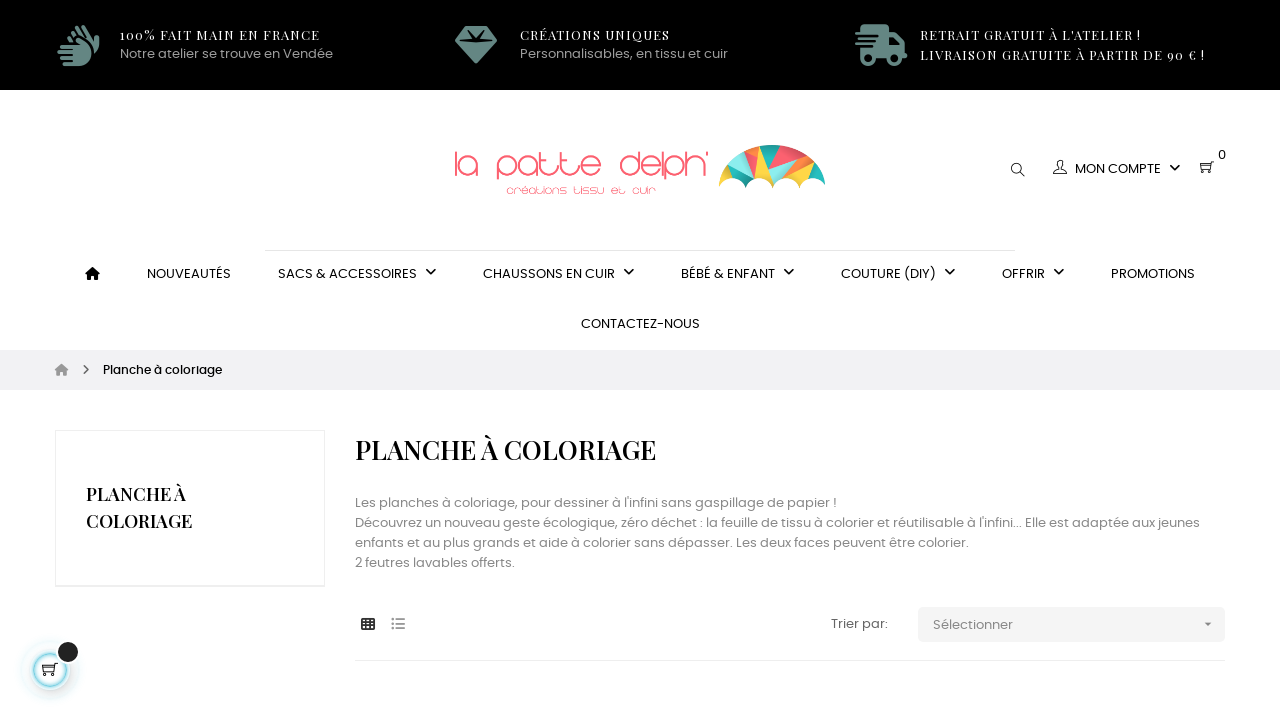

--- FILE ---
content_type: text/html; charset=utf-8
request_url: https://www.lapattedelph.com/21-planche-a-coloriage
body_size: 14651
content:
<!doctype html>
<html lang="fr-FR"  class="default" >

  <head>
    
      
  <meta charset="utf-8">


  <meta http-equiv="x-ua-compatible" content="ie=edge">



  <title>Les planches à coloriage, pour dessiner à l&#039;infini sans gaspillage</title>
  
    
  
  <meta name="description" content="Les planches à coloriage, pour dessiner à l&#039;infini sans gaspillage de papier. Zéro déchets, recyclable et lavable.">
  <meta name="keywords" content="feuille,coloriage,tissu,planche,colorier,dessin,dessiner,zéro déchet,recyclage,recyclable,lavable,feutre,crayon,couleur,original,unique,fait main,handmade,pas cher,haute qualité,vendée,france">
        <link rel="canonical" href="https://www.lapattedelph.com/21-planche-a-coloriage">
    
      
  
  
    <script type="application/ld+json">
  {
    "@context": "https://schema.org",
    "@type": "Organization",
    "name" : "La Patte Delph&#039;",
    "url" : "https://www.lapattedelph.com/",
    "logo": {
      "@type": "ImageObject",
      "url":"https://www.lapattedelph.com/img/prestashop-logo-1766769339.jpg"
    }
  }
</script>

<script type="application/ld+json">
  {
    "@context": "https://schema.org",
    "@type": "WebPage",
    "isPartOf": {
      "@type": "WebSite",
      "url":  "https://www.lapattedelph.com/",
      "name": "La Patte Delph&#039;"
    },
    "name": "Les planches à coloriage, pour dessiner à l&#039;infini sans gaspillage",
    "url":  "https://www.lapattedelph.com/21-planche-a-coloriage"
  }
</script>


  <script type="application/ld+json">
    {
      "@context": "https://schema.org",
      "@type": "BreadcrumbList",
      "itemListElement": [
                      {
              "@type": "ListItem",
              "position": 1,
              "name": "Accueil",
              "item": "https://www.lapattedelph.com/"
              },                        {
              "@type": "ListItem",
              "position": 2,
              "name": "Planche à coloriage",
              "item": "https://www.lapattedelph.com/21-planche-a-coloriage"
              }            ]
          }
  </script>
  
  
  
  <script type="application/ld+json">
  {
    "@context": "https://schema.org",
    "@type": "ItemList",
    "itemListElement": [
                  {
            "@type": "ListItem",
            "position": 0,
            "name": "Planche à coloriage : Tipi / ville",
            "url": "https://www.lapattedelph.com/planche-a-coloriage/442-planche-a-coloriage-tipi-ville.html"
            },                    {
            "@type": "ListItem",
            "position": 1,
            "name": "Planche à coloriage : Harry Potter / Lama",
            "url": "https://www.lapattedelph.com/planche-a-coloriage/438-planche-a-coloriage-harry-potter-lama.html"
            },                    {
            "@type": "ListItem",
            "position": 2,
            "name": "Planche à coloriage : Indien - Jungle",
            "url": "https://www.lapattedelph.com/planche-a-coloriage/272-planche-a-coloriage-indien-jungle.html"
            },                    {
            "@type": "ListItem",
            "position": 3,
            "name": "Planche à coloriage : Supers héros - Jungle",
            "url": "https://www.lapattedelph.com/planche-a-coloriage/188-planche-a-coloriage-supers-heros-jungle.html"
            }          ]
        }
</script>

  
  
    
  

  
    <meta property="og:title" content="Les planches à coloriage, pour dessiner à l&#039;infini sans gaspillage" />
    <meta property="og:description" content="Les planches à coloriage, pour dessiner à l&#039;infini sans gaspillage de papier. Zéro déchets, recyclable et lavable." />
    <meta property="og:url" content="https://www.lapattedelph.com/21-planche-a-coloriage" />
    <meta property="og:site_name" content="La Patte Delph&#039;" />
    <meta property="og:type" content="website" />    



  <meta name="viewport" content="width=device-width, initial-scale=1">



  <link rel="icon" type="image/vnd.microsoft.icon" href="https://www.lapattedelph.com/img/favicon.ico?1767188923">
  <link rel="shortcut icon" type="image/x-icon" href="https://www.lapattedelph.com/img/favicon.ico?1767188923">


  

    <link rel="stylesheet" href="https://www.lapattedelph.com/themes/at_movic/assets/css/theme.css" type="text/css" media="all">
  <link rel="stylesheet" href="https://www.lapattedelph.com/modules/mondialrelay/views/css/front/checkout.css" type="text/css" media="all">
  <link rel="stylesheet" href="https://www.lapattedelph.com/modules/ps_socialfollow/views/css/ps_socialfollow.css" type="text/css" media="all">
  <link rel="stylesheet" href="https://www.lapattedelph.com/modules/ps_facetedsearch/views/dist/front.css" type="text/css" media="all">
  <link rel="stylesheet" href="https://www.lapattedelph.com/themes/at_movic/modules/leobootstrapmenu/views/css/megamenu.css" type="text/css" media="all">
  <link rel="stylesheet" href="https://www.lapattedelph.com/themes/at_movic/modules/leobootstrapmenu/views/css/leomenusidebar.css" type="text/css" media="all">
  <link rel="stylesheet" href="https://www.lapattedelph.com/themes/at_movic/modules/leoblog/views/css/leoblog.css" type="text/css" media="all">
  <link rel="stylesheet" href="https://www.lapattedelph.com/modules/leofeature/views/css/jquery.mCustomScrollbar.css" type="text/css" media="all">
  <link rel="stylesheet" href="https://www.lapattedelph.com/themes/at_movic/modules/leofeature/views/css/front.css" type="text/css" media="all">
  <link rel="stylesheet" href="https://www.lapattedelph.com/themes/at_movic/modules/leoslideshow/views/css/typo/typo.css" type="text/css" media="all">
  <link rel="stylesheet" href="https://www.lapattedelph.com/themes/at_movic/modules/leoslideshow/views/css/iView/iview.css" type="text/css" media="all">
  <link rel="stylesheet" href="https://www.lapattedelph.com/themes/at_movic/modules/leoslideshow/views/css/iView/skin_4_responsive/style.css" type="text/css" media="all">
  <link rel="stylesheet" href="https://www.lapattedelph.com/js/jquery/ui/themes/base/minified/jquery-ui.min.css" type="text/css" media="all">
  <link rel="stylesheet" href="https://www.lapattedelph.com/js/jquery/ui/themes/base/minified/jquery.ui.theme.min.css" type="text/css" media="all">
  <link rel="stylesheet" href="https://www.lapattedelph.com/js/jquery/plugins/fancybox/jquery.fancybox.css" type="text/css" media="all">
  <link rel="stylesheet" href="https://www.lapattedelph.com/modules/blockgrouptop/views/css/blockgrouptop.css" type="text/css" media="all">
  <link rel="stylesheet" href="https://www.lapattedelph.com/themes/at_movic/modules/leoproductsearch/views/css/leosearch.css" type="text/css" media="all">
  <link rel="stylesheet" href="https://www.lapattedelph.com/modules/leoproductsearch/views/css/jquery.autocomplete_productsearch.css" type="text/css" media="all">
  <link rel="stylesheet" href="https://www.lapattedelph.com/themes/at_movic/assets/css/custom.css" type="text/css" media="all">
  <link rel="stylesheet" href="https://www.lapattedelph.com/themes/at_movic/modules/appagebuilder/views/css/owl.carousel.css" type="text/css" media="all">
  <link rel="stylesheet" href="https://www.lapattedelph.com/themes/at_movic/modules/appagebuilder/views/css/owl.theme.css" type="text/css" media="all">
  <link rel="stylesheet" href="https://www.lapattedelph.com/themes/at_movic/modules/appagebuilder/views/css/slick-theme.css" type="text/css" media="all">
  <link rel="stylesheet" href="https://www.lapattedelph.com/themes/at_movic/modules/appagebuilder/views/css/slick.css" type="text/css" media="all">
  <link rel="stylesheet" href="https://www.lapattedelph.com/themes/at_movic/modules/appagebuilder/views/css/ApImageHotspot.css" type="text/css" media="all">
  <link rel="stylesheet" href="https://www.lapattedelph.com/themes/at_movic/modules/appagebuilder/views/css/styles.css" type="text/css" media="all">
  <link rel="stylesheet" href="https://www.lapattedelph.com/modules/appagebuilder/views/css/unique.css" type="text/css" media="all">
  <link rel="stylesheet" href="https://www.lapattedelph.com/themes/at_movic/modules/appagebuilder/views/css/profiles/profile1768549150.css" type="text/css" media="all">



    


  

  <script type="text/javascript">
        var LEO_COOKIE_THEME = "AT_MOVIC_PANEL_CONFIG";
        var MONDIALRELAY_ADDRESS_OPC = false;
        var MONDIALRELAY_AJAX_CHECKOUT_URL = "https:\/\/www.lapattedelph.com\/module\/mondialrelay\/ajaxCheckout";
        var MONDIALRELAY_CARRIER_METHODS = [];
        var MONDIALRELAY_COUNTRY_ISO = "";
        var MONDIALRELAY_DISPLAY_MAP = "1";
        var MONDIALRELAY_ENSEIGNE = "CC23PRAP";
        var MONDIALRELAY_LANG_ISO = "fr-FR";
        var MONDIALRELAY_NATIVE_RELAY_CARRIERS_IDS = [];
        var MONDIALRELAY_NO_SELECTION_ERROR = "Veuillez s\u00e9lectionner un Point Relais\u00ae.";
        var MONDIALRELAY_POSTCODE = "";
        var MONDIALRELAY_SAVE_RELAY_ERROR = "An unknown error has occurred; your selected Point Relais\u00ae could not be saved.\t";
        var MONDIALRELAY_SELECTED_RELAY_IDENTIFIER = null;
        var MONDIALRELAY_SELECTED_RELAY_INFOS = [];
        var add_cart_error = "An error occurred while processing your request. Please try again";
        var ajaxsearch = "1";
        var buttoncompare_title_add = "Comparer";
        var buttoncompare_title_remove = "Retirer du Comparer";
        var buttonwishlist_title_add = "Liste de souhaits";
        var buttonwishlist_title_remove = "Supprimer du panier";
        var cancel_rating_txt = "Cancel Rating";
        var comparator_max_item = 3;
        var compared_products = [];
        var disable_review_form_txt = "existe pas un crit\u00e8re d'\u00e9valuation pour ce produit ou cette langue";
        var enable_dropdown_defaultcart = 1;
        var enable_flycart_effect = 1;
        var enable_notification = 0;
        var height_cart_item = "115";
        var isLogged = false;
        var leo_search_url = "https:\/\/www.lapattedelph.com\/module\/leoproductsearch\/productsearch";
        var leo_token = "be52d8a219a889964f5264dc8d32e635";
        var leoproductsearch_static_token = "be52d8a219a889964f5264dc8d32e635";
        var leoproductsearch_token = "de699c991a83bca92711703e2199ced1";
        var lf_is_gen_rtl = false;
        var lps_show_product_img = "1";
        var lps_show_product_price = "1";
        var number_cartitem_display = 3;
        var numpro_display = "100";
        var prestashop = {"cart":{"products":[],"totals":{"total":{"type":"total","label":"Total","amount":0,"value":"0,00\u00a0\u20ac"},"total_including_tax":{"type":"total","label":"Total TTC","amount":0,"value":"0,00\u00a0\u20ac"},"total_excluding_tax":{"type":"total","label":"Total HT :","amount":0,"value":"0,00\u00a0\u20ac"}},"subtotals":{"products":{"type":"products","label":"Sous-total","amount":0,"value":"0,00\u00a0\u20ac"},"discounts":null,"shipping":{"type":"shipping","label":"Livraison","amount":0,"value":""},"tax":null},"products_count":0,"summary_string":"0 articles","vouchers":{"allowed":1,"added":[]},"discounts":[],"minimalPurchase":0,"minimalPurchaseRequired":""},"currency":{"name":"Euro","iso_code":"EUR","iso_code_num":"978","sign":"\u20ac"},"customer":{"lastname":null,"firstname":null,"email":null,"birthday":null,"newsletter":null,"newsletter_date_add":null,"optin":null,"website":null,"company":null,"siret":null,"ape":null,"is_logged":false,"gender":{"type":null,"name":null},"addresses":[]},"language":{"name":"Fran\u00e7ais (French)","iso_code":"fr","locale":"fr-FR","language_code":"fr","is_rtl":"0","date_format_lite":"d\/m\/Y","date_format_full":"d\/m\/Y H:i:s","id":1},"page":{"title":"","canonical":"https:\/\/www.lapattedelph.com\/21-planche-a-coloriage","meta":{"title":"Les planches \u00e0 coloriage, pour dessiner \u00e0 l'infini sans gaspillage","description":"Les planches \u00e0 coloriage, pour dessiner \u00e0 l'infini sans gaspillage de papier. Z\u00e9ro d\u00e9chets, recyclable et lavable.","keywords":"feuille,coloriage,tissu,planche,colorier,dessin,dessiner,z\u00e9ro d\u00e9chet,recyclage,recyclable,lavable,feutre,crayon,couleur,original,unique,fait main,handmade,pas cher,haute qualit\u00e9,vend\u00e9e,france","robots":"index"},"page_name":"category","body_classes":{"lang-fr":true,"lang-rtl":false,"country-FR":true,"currency-EUR":true,"layout-left-column":true,"page-category":true,"tax-display-enabled":true,"category-id-21":true,"category-Planche \u00e0 coloriage":true,"category-id-parent-2":true,"category-depth-level-2":true},"admin_notifications":[]},"shop":{"name":"La Patte Delph'","logo":"https:\/\/www.lapattedelph.com\/img\/prestashop-logo-1766769339.jpg","stores_icon":"https:\/\/www.lapattedelph.com\/img\/logo_stores.png","favicon":"https:\/\/www.lapattedelph.com\/img\/favicon.ico"},"urls":{"base_url":"https:\/\/www.lapattedelph.com\/","current_url":"https:\/\/www.lapattedelph.com\/21-planche-a-coloriage","shop_domain_url":"https:\/\/www.lapattedelph.com","img_ps_url":"https:\/\/www.lapattedelph.com\/img\/","img_cat_url":"https:\/\/www.lapattedelph.com\/img\/c\/","img_lang_url":"https:\/\/www.lapattedelph.com\/img\/l\/","img_prod_url":"https:\/\/www.lapattedelph.com\/img\/p\/","img_manu_url":"https:\/\/www.lapattedelph.com\/img\/m\/","img_sup_url":"https:\/\/www.lapattedelph.com\/img\/su\/","img_ship_url":"https:\/\/www.lapattedelph.com\/img\/s\/","img_store_url":"https:\/\/www.lapattedelph.com\/img\/st\/","img_col_url":"https:\/\/www.lapattedelph.com\/img\/co\/","img_url":"https:\/\/www.lapattedelph.com\/themes\/at_movic\/assets\/img\/","css_url":"https:\/\/www.lapattedelph.com\/themes\/at_movic\/assets\/css\/","js_url":"https:\/\/www.lapattedelph.com\/themes\/at_movic\/assets\/js\/","pic_url":"https:\/\/www.lapattedelph.com\/upload\/","pages":{"address":"https:\/\/www.lapattedelph.com\/adresse","addresses":"https:\/\/www.lapattedelph.com\/adresses","authentication":"https:\/\/www.lapattedelph.com\/connexion","cart":"https:\/\/www.lapattedelph.com\/panier","category":"https:\/\/www.lapattedelph.com\/index.php?controller=category","cms":"https:\/\/www.lapattedelph.com\/index.php?controller=cms","contact":"https:\/\/www.lapattedelph.com\/nous-contacter","discount":"https:\/\/www.lapattedelph.com\/reduction","guest_tracking":"https:\/\/www.lapattedelph.com\/suivi-commande-invite","history":"https:\/\/www.lapattedelph.com\/historique-commandes","identity":"https:\/\/www.lapattedelph.com\/identite","index":"https:\/\/www.lapattedelph.com\/","my_account":"https:\/\/www.lapattedelph.com\/mon-compte","order_confirmation":"https:\/\/www.lapattedelph.com\/confirmation-commande","order_detail":"https:\/\/www.lapattedelph.com\/index.php?controller=order-detail","order_follow":"https:\/\/www.lapattedelph.com\/suivi-commande","order":"https:\/\/www.lapattedelph.com\/commande","order_return":"https:\/\/www.lapattedelph.com\/index.php?controller=order-return","order_slip":"https:\/\/www.lapattedelph.com\/avoirs","pagenotfound":"https:\/\/www.lapattedelph.com\/page-introuvable","password":"https:\/\/www.lapattedelph.com\/recuperation-mot-de-passe","pdf_invoice":"https:\/\/www.lapattedelph.com\/index.php?controller=pdf-invoice","pdf_order_return":"https:\/\/www.lapattedelph.com\/index.php?controller=pdf-order-return","pdf_order_slip":"https:\/\/www.lapattedelph.com\/index.php?controller=pdf-order-slip","prices_drop":"https:\/\/www.lapattedelph.com\/promotions","product":"https:\/\/www.lapattedelph.com\/index.php?controller=product","search":"https:\/\/www.lapattedelph.com\/recherche","sitemap":"https:\/\/www.lapattedelph.com\/plan-site","stores":"https:\/\/www.lapattedelph.com\/magasins","supplier":"https:\/\/www.lapattedelph.com\/fournisseur","register":"https:\/\/www.lapattedelph.com\/connexion?create_account=1","order_login":"https:\/\/www.lapattedelph.com\/commande?login=1"},"alternative_langs":[],"theme_assets":"\/themes\/at_movic\/assets\/","actions":{"logout":"https:\/\/www.lapattedelph.com\/?mylogout="},"no_picture_image":{"bySize":{"cart_default":{"url":"https:\/\/www.lapattedelph.com\/img\/p\/fr-default-cart_default.jpg","width":200,"height":250},"small_default":{"url":"https:\/\/www.lapattedelph.com\/img\/p\/fr-default-small_default.jpg","width":200,"height":250},"home_default":{"url":"https:\/\/www.lapattedelph.com\/img\/p\/fr-default-home_default.jpg","width":400,"height":500},"large_default":{"url":"https:\/\/www.lapattedelph.com\/img\/p\/fr-default-large_default.jpg","width":800,"height":1000},"medium_default":{"url":"https:\/\/www.lapattedelph.com\/img\/p\/fr-default-medium_default.jpg","width":800,"height":1000}},"small":{"url":"https:\/\/www.lapattedelph.com\/img\/p\/fr-default-cart_default.jpg","width":200,"height":250},"medium":{"url":"https:\/\/www.lapattedelph.com\/img\/p\/fr-default-home_default.jpg","width":400,"height":500},"large":{"url":"https:\/\/www.lapattedelph.com\/img\/p\/fr-default-medium_default.jpg","width":800,"height":1000},"legend":""}},"configuration":{"display_taxes_label":true,"display_prices_tax_incl":true,"is_catalog":false,"show_prices":true,"opt_in":{"partner":false},"quantity_discount":{"type":"discount","label":"Remise sur prix unitaire"},"voucher_enabled":1,"return_enabled":1},"field_required":[],"breadcrumb":{"links":[{"title":"Accueil","url":"https:\/\/www.lapattedelph.com\/"},{"title":"Planche \u00e0 coloriage","url":"https:\/\/www.lapattedelph.com\/21-planche-a-coloriage"}],"count":2},"link":{"protocol_link":"https:\/\/","protocol_content":"https:\/\/"},"time":1769919882,"static_token":"be52d8a219a889964f5264dc8d32e635","token":"de699c991a83bca92711703e2199ced1","debug":false};
        var productcompare_add = "Le produit a \u00e9t\u00e9 ajout\u00e9 \u00e0 la liste comparer";
        var productcompare_add_error = "An error occurred while adding. Please try again";
        var productcompare_max_item = "Vous ne pouvez pas ajouter plus de 3 produit \u00e0 la comparaison des produits";
        var productcompare_remove = "a \u00e9t\u00e9 retir\u00e9 avec succ\u00e8s le produit de la liste comparative";
        var productcompare_remove_error = "An error occurred while removing. Please try again";
        var productcompare_url = "https:\/\/www.lapattedelph.com\/module\/leofeature\/productscompare";
        var productcompare_viewlistcompare = "Voir la liste comparer";
        var psemailsubscription_subscription = "https:\/\/www.lapattedelph.com\/module\/ps_emailsubscription\/subscription";
        var review_error = "An error occurred while processing your request. Please try again";
        var show_popup = 1;
        var text_no_product = "Don't have products";
        var text_results_count = "results";
        var type_dropdown_defaultcart = "dropdown";
        var type_flycart_effect = "fade";
        var url_leoproductattribute = "https:\/\/www.lapattedelph.com\/module\/leofeature\/LeoProductAttribute";
        var width_cart_item = "265";
        var wishlist_add = "Le produit a \u00e9t\u00e9 ajout\u00e9 \u00e0 votre liste";
        var wishlist_cancel_txt = "Annuler";
        var wishlist_confirm_del_txt = "Supprimer l'\u00e9l\u00e9ment s\u00e9lectionn\u00e9?";
        var wishlist_del_default_txt = "Impossible de supprimer par d\u00e9faut liste";
        var wishlist_email_txt = "Email";
        var wishlist_loggin_required = "Vous devez \u00eatre connect\u00e9 pour g\u00e9rer votre liste";
        var wishlist_ok_txt = "D'accord";
        var wishlist_quantity_required = "Vous devez saisir une quantit\u00e9";
        var wishlist_remove = "Le produit a \u00e9t\u00e9 retir\u00e9 de votre liste";
        var wishlist_reset_txt = "R\u00e9initialiser";
        var wishlist_send_txt = "Envoyer";
        var wishlist_send_wishlist_txt = "Envoyer liste";
        var wishlist_url = "https:\/\/www.lapattedelph.com\/module\/leofeature\/mywishlist";
        var wishlist_viewwishlist = "Voir votre liste";
      </script>
<script type="text/javascript">
	var choosefile_text = "Choisir le fichier";
	var turnoff_popup_text = "Ne pas afficher cette fenêtre à nouveau";
	
	var size_item_quickview = 82;
	var style_scroll_quickview = 'vertical';
	
	var size_item_page = 113;
	var style_scroll_page = 'horizontal';
	
	var size_item_quickview_attr = 101;	
	var style_scroll_quickview_attr = 'vertical';
	
	var size_item_popup = 160;
	var style_scroll_popup = 'vertical';
</script>

<script src="/themes/at_movic/assets/js/custom.js"></script>


  <script type="text/javascript">
	
	var FancyboxI18nClose = "Fermer";
	var FancyboxI18nNext = "Prochain";
	var FancyboxI18nPrev = "précédent";
	var current_link = "http://www.lapattedelph.com/";		
	var currentURL = window.location;
	currentURL = String(currentURL);
	currentURL = currentURL.replace("https://","").replace("http://","").replace("www.","").replace( /#\w*/, "" );
	current_link = current_link.replace("https://","").replace("http://","").replace("www.","");
	var text_warning_select_txt = "S'il vous plaît sélectionner un pour supprimer?";
	var text_confirm_remove_txt = "Etes-vous sûr de retirer de pied de page?";
	var close_bt_txt = "Fermer";
	var list_menu = [];
	var list_menu_tmp = {};
	var list_tab = [];
	var isHomeMenu = 0;
	
</script><!-- @file modules\appagebuilder\views\templates\hook\header -->

<script>
	/**
	 * List functions will run when document.ready()
	 */
	var ap_list_functions = [];
	/**
	 * List functions will run when window.load()
	 */
	var ap_list_functions_loaded = [];

	/**
	 * List functions will run when document.ready() for theme
	 */

	var products_list_functions = [];
</script>


<script type='text/javascript'>
	var leoOption = {
		category_qty:1,
		product_list_image:0,
		product_one_img:1,
		productCdown: 1,
		productColor: 0,
		homeWidth: 400,
		homeheight: 500,
	}

	ap_list_functions.push(function(){
		if (typeof $.LeoCustomAjax !== "undefined" && $.isFunction($.LeoCustomAjax)) {
			var leoCustomAjax = new $.LeoCustomAjax();
			leoCustomAjax.processAjax();
		}
	});
</script>

  <script type="text/javascript">
    (window.gaDevIds=window.gaDevIds||[]).push('d6YPbH');
    (function(i,s,o,g,r,a,m){i['GoogleAnalyticsObject']=r;i[r]=i[r]||function(){
      (i[r].q=i[r].q||[]).push(arguments)},i[r].l=1*new Date();a=s.createElement(o),
      m=s.getElementsByTagName(o)[0];a.async=1;a.src=g;m.parentNode.insertBefore(a,m)
    })(window,document,'script','https://www.google-analytics.com/analytics.js','ga');

          ga('create', 'UA-115745026-1', 'auto');
                      ga('send', 'pageview');
        ga('require', 'ec');
  </script>

 



    
  </head>

  <body id="category" class="lang-fr country-fr currency-eur layout-left-column page-category tax-display-enabled category-id-21 category-planche-a-coloriage category-id-parent-2 category-depth-level-2 fullwidth">

    
      
    

    <main id="page">
      
              
      <header id="header">
		  
			
  <div class="header-banner">
            <div class="inner"></div>
      </div>



  <nav class="header-nav">
    <div class="topnav">
              <div class="inner"></div>
          </div>
    <div class="bottomnav">
              <div class="inner"><!-- @file modules\appagebuilder\views\templates\hook\ApRow -->
<div class="wrapper"
            style="background: #000000 no-repeat"
                        >

<div class="container">
    <div        class="row box-shipping3 ApRow  has-bg bg-fullwidth-container"
                            style=""                >
                                            <!-- @file modules\appagebuilder\views\templates\hook\ApColumn -->
<div    class="col-xl-4 col-lg-4 col-md-12 col-sm-12 col-xs-12 col-sp-12  ApColumn "
	    >
                    <!-- @file modules\appagebuilder\views\templates\hook\ApGeneral -->
<div     class="block ApRawHtml">
	                    <i class="fa-solid fa-hands"></i><h4>100% fait main en France</h4><p>Notre atelier se trouve en Vendée</p>    	</div>
    </div><!-- @file modules\appagebuilder\views\templates\hook\ApColumn -->
<div    class="col-xl-4 col-lg-4 col-md-12 col-sm-12 col-xs-12 col-sp-12  ApColumn "
	    >
                    <!-- @file modules\appagebuilder\views\templates\hook\ApGeneral -->
<div     class="block ApRawHtml">
	                    <i class="fa-solid fa-gem"></i><h4>Créations uniques</h4><p>Personnalisables, en tissu et cuir</p>    	</div>
    </div><!-- @file modules\appagebuilder\views\templates\hook\ApColumn -->
<div    class="col-xl-4 col-lg-4 col-md-12 col-sm-12 col-xs-12 col-sp-12  ApColumn "
	    >
                    <!-- @file modules\appagebuilder\views\templates\hook\ApGeneral -->
<div     class="block ApRawHtml">
	                    <i class="fa fa-truck-fast"></i><h4>Retrait gratuit à l'atelier !</h4><h4>Livraison gratuite à partir de 90 € !</h4>    	</div>
    </div>            </div>
</div>
</div>
        
	<script>
		ap_list_functions.push(function(){
			$.stellar({horizontalScrolling:false}); 
		});
	</script>
    
    </div>
          </div>
  </nav>



  <div class="header-top">
          <div class="inner"><!-- @file modules\appagebuilder\views\templates\hook\ApRow -->
<div class="wrapper"
>

<div class="container">
    <div        class="row box-hnav3 ApRow  has-bg bg-boxed"
                            style="background: no-repeat;"        data-bg_data=" no-repeat"        >
                                            <!-- @file modules\appagebuilder\views\templates\hook\ApColumn -->
<div    class="col-xl-4 col-lg-4 col-md-12 col-sm-12 col-xs-12 col-sp-12 col-left ApColumn "
	    >
                    <!-- @file modules\appagebuilder\views\templates\hook\ApModule -->
<!-- @file modules\appagebuilder\views\templates\hook\ApModule -->

    </div><!-- @file modules\appagebuilder\views\templates\hook\ApColumn -->
<div    class="col-xl-4 col-lg-4 col-md-12 col-sm-12 col-xs-12 col-sp-12 col-center ApColumn "
	    >
                    <!-- @file modules\appagebuilder\views\templates\hook\ApGenCode -->

	<div class="h-logo">    <a href="https://www.lapattedelph.com/">        <img class="img-fluid" src="https://www.lapattedelph.com/img/prestashop-logo-1766769339.jpg" alt="La Patte Delph&#039;">    </a></div>

    </div><!-- @file modules\appagebuilder\views\templates\hook\ApColumn -->
<div    class="col-xl-4 col-lg-4 col-md-12 col-sm-12 col-xs-12 col-sp-12 col-right ApColumn "
	    >
                    <!-- @file modules\appagebuilder\views\templates\hook\ApModule -->


<!-- Block search module -->
<div id="leo_search_block_top" class="block exclusive">
	<h4 class="title_block">Search here...</h4>
		<form method="get" action="https://www.lapattedelph.com/index.php?controller=productsearch" id="leosearchtopbox" data-label-suggestion="Suggestion" data-search-for="Search for" data-in-category="in category" data-products-for="Products For" data-label-products="Products" data-view-all="View all">
		<input type="hidden" name="fc" value="module" />
		<input type="hidden" name="module" value="leoproductsearch" />
		<input type="hidden" name="controller" value="productsearch" />
		<input type="hidden" name="txt_not_found" value="Aucun produit trouvé">
                <input type="hidden" name="leoproductsearch_static_token" value="be52d8a219a889964f5264dc8d32e635"/>
		    	<label>Recherche de produits:</label>
		<div class="block_content clearfix leoproductsearch-content">
						<div class="leoproductsearch-result">
				<div class="leoproductsearch-loading cssload-speeding-wheel"></div>
				<input class="search_query form-control grey" type="text" id="leo_search_query_top" name="search_query" data-content='' value="" placeholder="Chercher"/>
				<div class="ac_results lps_results"></div>
			</div>
			<button type="submit" id="leo_search_top_button" class="btn btn-default button button-small"><span><i class="material-icons search">search</i></span></button> 
		</div>
	</form>
</div>
<script type="text/javascript">
	var blocksearch_type = 'top';
</script>
<!-- /Block search module -->
<!-- @file modules\appagebuilder\views\templates\hook\ApModule -->
<div class="userinfo-selector dropdown js-dropdown popup-over">
  <a href="javascript:void(0)" data-toggle="dropdown" class="popup-title" title="Compte">
    <i class="ti-user"></i>
    <span class="hidden">Mon compte</span>
    <i class="fa fa-angle-down" aria-hidden="true"></i>
 </a>
  <ul class="popup-content dropdown-menu user-info">
    		  	      <li>
	        <a
			href="https://www.lapattedelph.com/mon-compte"
			title="Connectez-vous à votre compte client"
			rel="nofollow"
	        >
	          <i class="ti-lock"></i>
	          <span>Se connecter</span>
	        </a>
	      </li>
	      <li>
	        <a
			href="https://www.lapattedelph.com/connexion?create_account=1" 
			title="S'inscrire"
			rel="nofollow"
	        >
	          <i class="ti-user"></i>
	          <span>S'inscrire</span>
	        </a>
	      </li>
	          	  	  <li>
        <a
          class="btn-wishlist"
          href="//www.lapattedelph.com/module/leofeature/mywishlist"
          title="Liste de souhaits"
          rel="nofollow"
        >
          <i class="ti-heart"></i>
          <span>Liste de souhaits</span>
  		(<span class="ap-total-wishlist ap-total"></span>)
        </a>
      </li>
  	        	<li>
          <a
            class="btn-compare"
            href="//www.lapattedelph.com/module/leofeature/productscompare"
            title="Comparer"
            rel="nofollow"
          >
            <i class="ti-reload"></i>
            <span>Comparer</span>
    		(<span class="ap-total-compare ap-total"></span>)
          </a>
        </li>
      </ul>
</div>
<!-- @file modules\appagebuilder\views\templates\hook\ApModule -->
<div id="_desktop_cart">
  <div class="blockcart cart-preview leo-blockcart show-leo-loading inactive" data-refresh-url="//www.lapattedelph.com/module/ps_shoppingcart/ajax">
    <div class="header">
              <i class="ti-shopping-cart"></i>
        <span class="cart-products-count">0</span>
          </div>
  </div>
</div>

    </div>            </div>
</div>
</div>
    <!-- @file modules\appagebuilder\views\templates\hook\ApRow -->
<div class="wrapper"
>

<div class="container">
    <div        class="row box-htop3 ApRow  "
                            style=""                >
                                            <!-- @file modules\appagebuilder\views\templates\hook\ApColumn -->
<div    class="col-xl-12 col-lg-12 col-md-12 col-sm-12 col-xs-12 col-sp-12  ApColumn "
	    >
                    <!-- @file modules\appagebuilder\views\templates\hook\ApSlideShow -->
<div id="memgamenu-form_20903511202712872" class="ApMegamenu">
			    
                <nav data-megamenu-id="20903511202712872" class="leo-megamenu cavas_menu navbar navbar-default enable-canvas cupshe-menu" role="navigation">
                            <!-- Brand and toggle get grouped for better mobile display -->
                            <div class="navbar-header">
                                    <button type="button" class="navbar-toggler hidden-lg-up" data-toggle="collapse" data-target=".megamenu-off-canvas-20903511202712872">
                                            <span class="sr-only">Basculer la navigation</span>
                                            &#9776;
                                            <!--
                                            <span class="icon-bar"></span>
                                            <span class="icon-bar"></span>
                                            <span class="icon-bar"></span>
                                            -->
                                    </button>
                            </div>
                            <!-- Collect the nav links, forms, and other content for toggling -->
                                                        <div class="leo-top-menu collapse navbar-toggleable-md megamenu-off-canvas megamenu-off-canvas-20903511202712872"><ul class="nav navbar-nav megamenu horizontal">    <li data-menu-type="url" class="nav-item   leo-1" >
        <a class="nav-link has-category" href="https://lapattedelph.com/" target="_self">
                                                <span class="hasicon menu-icon-class"><i class="fa-solid fa-house"></i>
                                            
                                                                </span>
                    </a>
    </li>
    <li data-menu-type="controller" class="nav-item   leo-1" >
        <a class="nav-link has-category" href="https://www.lapattedelph.com/nouveaux-produits" target="_self">
                            
                            <span class="menu-title">Nouveautés</span>
                                                        </a>
    </li>
<li data-menu-type="url" class="nav-item parent dropdown    leo-1" >
    <a class="nav-link dropdown-toggle has-category" data-toggle="dropdown" href="https://www.lapattedelph.com/#" target="_self">
                    
                    <span class="menu-title">Sacs &amp; accessoires</span>
                                	
	    </a>
    <b class="caret"></b>
        <div class="dropdown-menu level1"  >
        <div class="dropdown-menu-inner">
            <div class="row">
                <div class="col-sm-12 mega-col" data-colwidth="12" data-type="menu" >
                    <div class="inner">
                        <ul>
                                                            <li data-menu-type="category" class="nav-item    leo-2" >
            <a class="nav-link" href="https://www.lapattedelph.com/39-sacs-banane" target="_self">
            
                            <span class="menu-title">Sacs banane</span>
                                    
                    </a>

    </li>
            
                                                            <li data-menu-type="category" class="nav-item    leo-2" >
            <a class="nav-link" href="https://www.lapattedelph.com/44-trousses-de-toilette" target="_self">
            
                            <span class="menu-title">Trousses de toilette</span>
                                    
                    </a>

    </li>
            
                                                            <li data-menu-type="category" class="nav-item    leo-2" >
            <a class="nav-link" href="https://www.lapattedelph.com/25-sacs-a-dos-cartables" target="_self">
            
                            <span class="menu-title">Sacs à dos / Cartables</span>
                                    
                    </a>

    </li>
            
                                                            <li data-menu-type="category" class="nav-item    leo-2" >
            <a class="nav-link" href="https://www.lapattedelph.com/41-trousse-pochette" target="_self">
            
                            <span class="menu-title">Trousse / pochette</span>
                                    
                    </a>

    </li>
            
                                                            <li data-menu-type="category" class="nav-item    leo-2" >
            <a class="nav-link" href="https://www.lapattedelph.com/42-portes-monnaies" target="_self">
            
                            <span class="menu-title">Portes-monnaies</span>
                                    
                    </a>

    </li>
            
                                                            <li data-menu-type="category" class="nav-item    leo-2" >
            <a class="nav-link" href="https://www.lapattedelph.com/36-barrettes" target="_self">
            
                            <span class="menu-title">Barrettes</span>
                                    
                    </a>

    </li>
            
                                                            <li data-menu-type="category" class="nav-item    leo-2" >
            <a class="nav-link" href="https://www.lapattedelph.com/37-bandeaux" target="_self">
            
                            <span class="menu-title">Bandeaux</span>
                                    
                    </a>

    </li>
            
                                                    </ul>
                    </div>
                </div>
            </div>
        </div>
    </div>

</li>
<li data-menu-type="category" class="nav-item parent  dropdown aligned-left  leo-2" >
    <a class="nav-link dropdown-toggle has-category" data-toggle="dropdown" href="https://www.lapattedelph.com/22-chaussons-en-cuir" target="_self">

                    
                    <span class="menu-title">Chaussons en cuir</span>
                                        
            </a>
        <b class="caret"></b>
            <div class="dropdown-sub dropdown-menu" >
            <div class="dropdown-menu-inner">
                                    <div class="row">
                                                    <div class="mega-col col-md-12" >
                                <div class="mega-col-inner ">
                                    <div class="leo-widget" data-id_widget="1766774354">
    <div class="widget-subcategories">
                <div class="widget-inner">
                            <div class="menu-title">
                    <a href="https://www.lapattedelph.com/22-chaussons-en-cuir" title="Chaussons en cuir" class="img">
                            Chaussons en cuir 
                    </a>
                </div>
                <ul>
                                    <li class="clearfix level2 dropdown">
                        <a href="https://www.lapattedelph.com/15-chaussons-en-cuir-bebe-et-enfant" title="Chaussons en cuir bébé et enfant" class="img">
                                Chaussons en cuir bébé et enfant 
                        </a>
                                            </li>
                                    <li class="clearfix level2 dropdown">
                        <a href="https://www.lapattedelph.com/23-chaussons-en-cuir-personnalises-bebe-enfant-et-adulte" title="Chaussons en cuir personnalisés bébé, enfant et adulte" class="img">
                                Chaussons en cuir personnalisés bébé, enfant et adulte 
                        </a>
                                            </li>
                                    <li class="clearfix level2 dropdown">
                        <a href="https://www.lapattedelph.com/26-chaussons-en-cuir-bebe-enfant-et-adultes" title="Chaussons en cuir bébé, enfant et adultes" class="img">
                                Chaussons en cuir bébé, enfant et adultes 
                        </a>
                                            </li>
                                </ul>
                    </div>
    </div>
 
</div>                                </div>
                            </div>
                                            </div>
                            </div>
        </div>
    </li>
<li data-menu-type="url" class="nav-item parent dropdown    leo-1" >
    <a class="nav-link dropdown-toggle has-category" data-toggle="dropdown" href="https://www.lapattedelph.com/#" target="_self">
                    
                    <span class="menu-title">Bébé &amp; Enfant</span>
                                	
	    </a>
    <b class="caret"></b>
        <div class="dropdown-menu level1"  >
        <div class="dropdown-menu-inner">
            <div class="row">
                <div class="col-sm-12 mega-col" data-colwidth="12" data-type="menu" >
                    <div class="inner">
                        <ul>
                                                            <li data-menu-type="category" class="nav-item    leo-2" >
            <a class="nav-link" href="https://www.lapattedelph.com/43-gilets-de-berger" target="_self">
            
                            <span class="menu-title">Gilets de Berger</span>
                                    
                    </a>

    </li>
            
                                                            <li data-menu-type="category" class="nav-item    leo-1" >
            <a class="nav-link" href="https://www.lapattedelph.com/15-chaussons-en-cuir-bebe-et-enfant" target="_self">
            
                            <span class="menu-title">Chaussons en cuir à motifs</span>
                                    
                    </a>

    </li>
            
                                                            <li data-menu-type="category" class="nav-item    leo-1" >
            <a class="nav-link" href="https://www.lapattedelph.com/23-chaussons-en-cuir-personnalises-bebe-enfant-et-adulte" target="_self">
            
                            <span class="menu-title">Chaussons en cuir à personnaliser</span>
                                    
                    </a>

    </li>
            
                                                            <li data-menu-type="category" class="nav-item    leo-2" >
            <a class="nav-link" href="https://www.lapattedelph.com/21-planche-a-coloriage" target="_self">
            
                            <span class="menu-title">Planche à coloriage</span>
                                    
                    </a>

    </li>
            
                                                            <li data-menu-type="category" class="nav-item    leo-2" >
            <a class="nav-link" href="https://www.lapattedelph.com/16-bavoirs" target="_self">
            
                            <span class="menu-title">Bavoirs</span>
                                    
                    </a>

    </li>
            
                                                            <li data-menu-type="category" class="nav-item    leo-2" >
            <a class="nav-link" href="https://www.lapattedelph.com/13-serviettes-elastiques" target="_self">
            
                            <span class="menu-title">Serviettes élastiques</span>
                                    
                    </a>

    </li>
            
                                                            <li data-menu-type="category" class="nav-item    leo-2" >
            <a class="nav-link" href="https://www.lapattedelph.com/18-couvertures-bebe" target="_self">
            
                            <span class="menu-title">Couvertures bébé</span>
                                    
                    </a>

    </li>
            
                                                            <li data-menu-type="category" class="nav-item    leo-2" >
            <a class="nav-link" href="https://www.lapattedelph.com/17-protege-carnet-de-sante" target="_self">
            
                            <span class="menu-title">Protège carnet de santé</span>
                                    
                    </a>

    </li>
            
                                                    </ul>
                    </div>
                </div>
            </div>
        </div>
    </div>

</li>
<li data-menu-type="url" class="nav-item parent dropdown    leo-1" >
    <a class="nav-link dropdown-toggle has-category" data-toggle="dropdown" href="https://www.lapattedelph.com/#" target="_self">
                    
                    <span class="menu-title">Couture (DIY)</span>
                                	
	    </a>
    <b class="caret"></b>
        <div class="dropdown-menu level1"  >
        <div class="dropdown-menu-inner">
            <div class="row">
                <div class="col-sm-12 mega-col" data-colwidth="12" data-type="menu" >
                    <div class="inner">
                        <ul>
                                                            <li data-menu-type="category" class="nav-item    leo-2" >
            <a class="nav-link" href="https://www.lapattedelph.com/28-kits-de-couture" target="_self">
            
                            <span class="menu-title">Kits de couture</span>
                                    
                    </a>

    </li>
            
                                                            <li data-menu-type="category" class="nav-item    leo-2" >
            <a class="nav-link" href="https://www.lapattedelph.com/30-tutoriels-de-couture" target="_self">
            
                            <span class="menu-title">Tutoriels de couture</span>
                                    
                    </a>

    </li>
            
                                                            <li data-menu-type="url" class="nav-item    leo-1" >
            <a class="nav-link" href="https://couture.lapattedelph.com/" target="_self">
            
                            <span class="menu-title">Espace couture (by La Patte Delph&#039;)</span>
                                    
                    </a>

    </li>
            
                                                    </ul>
                    </div>
                </div>
            </div>
        </div>
    </div>

</li>
<li data-menu-type="url" class="nav-item parent dropdown    leo-1" >
    <a class="nav-link dropdown-toggle has-category" data-toggle="dropdown" href="https://www.lapattedelph.com/#" target="_self">
                    
                    <span class="menu-title">Offrir</span>
                                	
	    </a>
    <b class="caret"></b>
        <div class="dropdown-menu level1"  >
        <div class="dropdown-menu-inner">
            <div class="row">
                <div class="col-sm-12 mega-col" data-colwidth="12" data-type="menu" >
                    <div class="inner">
                        <ul>
                                                            <li data-menu-type="category" class="nav-item    leo-2" >
            <a class="nav-link" href="https://www.lapattedelph.com/35-bon-d-achat" target="_self">
            
                            <span class="menu-title">Bon d&#039;achat</span>
                                    
                    </a>

    </li>
            
                                                    </ul>
                    </div>
                </div>
            </div>
        </div>
    </div>

</li>
    <li data-menu-type="controller" class="nav-item   leo-1" >
        <a class="nav-link has-category" href="https://www.lapattedelph.com/promotions" target="_self">
                            
                            <span class="menu-title">Promotions</span>
                                                        </a>
    </li>
    <li data-menu-type="controller" class="nav-item   leo-1" >
        <a class="nav-link has-category" href="https://www.lapattedelph.com/nous-contacter" target="_self">
                            
                            <span class="menu-title">Contactez-nous</span>
                                                        </a>
    </li>
</ul></div>
            </nav>
<script type="text/javascript">
	list_menu_tmp.id = '20903511202712872';
	list_menu_tmp.type = 'horizontal';
	list_menu_tmp.show_cavas =1;
	list_menu_tmp.list_tab = list_tab;
	list_menu.push(list_menu_tmp);
	list_menu_tmp = {};	
	list_tab = {};
</script>
    
	</div>

    </div>            </div>
</div>
</div>
    </div>
          </div>
  

<link rel="stylesheet" href="https://cdnjs.cloudflare.com/ajax/libs/font-awesome/6.5.0/css/all.min.css">

<!-- Matomo -->
<script type="text/javascript">
  var _paq = window._paq = window._paq || [];
  /* tracker methods like "setCustomDimension" should be called before "trackPageView" */
  _paq.push(['trackPageView']);
  _paq.push(['enableLinkTracking']);
  (function() {
    var u="//www.lapattedelph.com/piwik/";
    _paq.push(['setTrackerUrl', u+'matomo.php']);
    _paq.push(['setSiteId', '1']);
    var d=document, g=d.createElement('script'), s=d.getElementsByTagName('script')[0];
    g.type='text/javascript'; g.async=true; g.src=u+'matomo.js'; s.parentNode.insertBefore(g,s);
  })();
</script>
<!-- End Matomo Code -->		  
      </header>
      
        
<aside id="notifications">
  <div class="container">
    
    
    
      </div>
</aside>
      
      <section id="wrapper">
       
              <div class="container">
                
            

<nav data-depth="2" class="breadcrumb hidden-sm-down">
  <ol itemscope itemtype="http://schema.org/BreadcrumbList">
    
              
          <li itemprop="itemListElement" itemscope itemtype="http://schema.org/ListItem">
            <a itemprop="item" href="https://www.lapattedelph.com/">
              <span itemprop="name">Accueil</span>
            </a>
            <meta itemprop="position" content="1">
          </li>
        
              
          <li itemprop="itemListElement" itemscope itemtype="http://schema.org/ListItem">
            <a itemprop="item" href="https://www.lapattedelph.com/21-planche-a-coloriage">
              <span itemprop="name">Planche à coloriage</span>
            </a>
            <meta itemprop="position" content="2">
          </li>
        
          
  </ol>
</nav>
          
          <div class="row">
            
              <div id="left-column" class="sidebar col-xs-12 col-sm-12 col-md-4 col-lg-3">
                                  

<div class="block-categories block block-highlighted">
  <h4 class="title_block"><a href="https://www.lapattedelph.com/21-planche-a-coloriage">Planche à coloriage</a></h4>
  <div class="block_content">
    <ul class="category-top-menu">
      <li>
  </li>
    </ul>
  </div>
</div>
<div id="search_filters_wrapper" class="hidden-sm-down">
  <div id="search_filter_controls" class="hidden-md-up">
      <span id="_mobile_search_filters_clear_all"></span>
      <button class="btn btn-secondary ok">
        <i class="material-icons rtl-no-flip">&#xE876;</i>
        OK
      </button>
  </div>
  
</div>

                              </div>
            

            
  <div id="content-wrapper" class=" left-column col-xs-12 col-sm-12 col-md-8 col-lg-9">
    
    
  <section id="main">

    
  <div id="js-product-list-header">
            <div class="block-category card card-block">
            <h1 class="h1">Planche à coloriage</h1>
            <div class="block-category-inner">
                                                    <div id="category-description" class="text-muted"><p>Les planches à coloriage, pour dessiner à l'infini sans gaspillage de papier !</p>
<p><span style="float:none;background-color:transparent;">Découvrez un nouveau geste écologique, zéro déchet : la feuille de tissu à colorier et réutilisable à l'infini... </span>Elle est adaptée aux jeunes enfants et au plus grands et aide à colorier sans dépasser. Les deux faces peuvent être colorier.</p>
<p>2 feutres lavables offerts.</p></div>
                            </div>
        </div>
    </div>


    
          
    
    

    <section id="products">
      
        <div>
          
            
<div id="js-product-list-top" class="products-selection">
  <div class="row">
    <div class="col-lg-6 col-md-3 hidden-sm-down total-products">     
      
        <div class="display">
          <div id="grid" class="leo_grid selected"><a rel="nofollow" href="#" title="La grille"><i class="fa fa-th"></i></a></div>
          <div id="list" class="leo_list "><a rel="nofollow" href="#" title="Liste"><i class="fa fa-list-ul"></i></a></div>
        </div>
      
            	<p>Il y a 4 des produits.</p>
        </div>
    <div class="col-lg-6 col-md-9">
      <div class="row sort-by-row">
        
          <span class="col-sm-3 col-md-3 hidden-sm-down sort-by">Trier par:</span>
<div class="col-sm-12 col-xs-12 col-md-9 products-sort-order dropdown">
  <button
    class="btn-unstyle select-title"
    rel="nofollow"
    data-toggle="dropdown"
    aria-label="Sort by selection"
    aria-haspopup="true"
    aria-expanded="false">
    Sélectionner    <i class="material-icons float-xs-right">&#xE5C5;</i>
  </button>
  <div class="dropdown-menu">
          <a
        rel="nofollow"
        href="https://www.lapattedelph.com/21-planche-a-coloriage?order=product.sales.desc"
        class="select-list js-search-link"
      >
        Ventes, ordre décroissant
      </a>
          <a
        rel="nofollow"
        href="https://www.lapattedelph.com/21-planche-a-coloriage?order=product.position.asc"
        class="select-list js-search-link"
      >
        Pertinence
      </a>
          <a
        rel="nofollow"
        href="https://www.lapattedelph.com/21-planche-a-coloriage?order=product.name.asc"
        class="select-list js-search-link"
      >
        Nom, A à Z
      </a>
          <a
        rel="nofollow"
        href="https://www.lapattedelph.com/21-planche-a-coloriage?order=product.name.desc"
        class="select-list js-search-link"
      >
        Nom, Z à A
      </a>
          <a
        rel="nofollow"
        href="https://www.lapattedelph.com/21-planche-a-coloriage?order=product.price.asc"
        class="select-list js-search-link"
      >
        Prix, croissant
      </a>
          <a
        rel="nofollow"
        href="https://www.lapattedelph.com/21-planche-a-coloriage?order=product.price.desc"
        class="select-list js-search-link"
      >
        Prix, décroissant
      </a>
          <a
        rel="nofollow"
        href="https://www.lapattedelph.com/21-planche-a-coloriage?order=product.reference.asc"
        class="select-list js-search-link"
      >
        Reference, A to Z
      </a>
          <a
        rel="nofollow"
        href="https://www.lapattedelph.com/21-planche-a-coloriage?order=product.reference.desc"
        class="select-list js-search-link"
      >
        Reference, Z to A
      </a>
      </div>
</div>
        

              </div>
    </div>
    <div class="col-sm-12 hidden-md-up text-sm-center showing">
      Affichage 1-4 de 4 article(s)
    </div>
  </div>
</div>
          
        </div>

        
          <div id="" class="hidden-sm-down">
            <section id="js-active-search-filters" class="hide">
  
    <p class="h6 hidden-xs-up">Filtres actifs</p>
  

  </section>

          </div>
        

        <div>
          
            <div id="js-product-list">
  <div class="products">  
        

    
                    


<!-- Products list -->


<div  class="product_list grid  plist-dsimple ">
    <div class="row">
                    
            
            
                                       
            <div class="ajax_block_product col-sp-6 col-xs-6 col-sm-6 col-md-6 col-lg-4 col-xl-4
                 first-in-line                                 first-item-of-tablet-line                 first-item-of-mobile-line                                ">
                
                                                                                                <article class="product-miniature js-product-miniature" data-id-product="442" data-id-product-attribute="0" itemscope itemtype="http://schema.org/Product">
  <div class="thumbnail-container">
    <div class="product-image">
<!-- @file modules\appagebuilder\views\templates\front\products\file_tpl -->

<ul class="product-flags">
  </ul>


<!-- @file modules\appagebuilder\views\templates\front\products\file_tpl -->
<div class="wishlist">
			<a class="leo-wishlist-button btn-product btn-primary btn" href="javascript:void(0)" data-id-wishlist="" data-id-product="442" data-id-product-attribute="0" title="Liste de souhaits">
			<span class="leo-wishlist-bt-loading cssload-speeding-wheel"></span>
			<span class="leo-wishlist-bt-content">
				<i class="icon-btn-product icon-wishlist material-icons">&#xE87D;</i>
				<span class="name-btn-product hidden hide text-remove">Supprimer du panier</span>
				<span class="name-btn-product text-add">Liste de souhaits</span>
			</span>
		</a>
	</div>



        			    	<a href="https://www.lapattedelph.com/planche-a-coloriage/442-planche-a-coloriage-tipi-ville.html" class="thumbnail product-thumbnail">
				  <img
					class="img-fluid"
					src = "https://www.lapattedelph.com/2364-home_default/planche-a-coloriage-tipi-ville.jpg"
					alt = "Planche à colorier, Ville, tipi. Lavable en machine pour refaire le coloriage."
					data-full-size-image-url = "https://www.lapattedelph.com/2364-medium_default/planche-a-coloriage-tipi-ville.jpg"
				  >
				  					<span class="product-additional" data-idproduct="442"></span>
				  				</a>

		      


<div class="pro3-btn">
<!-- @file modules\appagebuilder\views\templates\front\products\file_tpl -->
<div class="quickview no-variants hidden-sm-down">
<a
  href="#"
  class="quick-view"
  data-link-action="quickview" title="Quick view"
>
	<span class="leo-quickview-bt-loading cssload-speeding-wheel"></span>
	<span class="leo-quickview-bt-content">
		<i class="material-icons search">&#xE8B6;</i>
		<span>Quick view</span>
	</span>
</a>
</div>

<!-- @file modules\appagebuilder\views\templates\front\products\file_tpl -->
<div class="button-container cart">
	<form action="https://www.lapattedelph.com/panier" method="post">
		<input type="hidden" name="token" value="be52d8a219a889964f5264dc8d32e635">
		<input type="hidden" value="5" class="quantity_product quantity_product_442" name="quantity_product">
		<input type="hidden" value="1" class="minimal_quantity minimal_quantity_442" name="minimal_quantity">
		<input type="hidden" value="0" class="id_product_attribute id_product_attribute_442" name="id_product_attribute">
		<input type="hidden" value="442" class="id_product" name="id_product">
		<input type="hidden" name="id_customization" value="" class="product_customization_id">
			
		<input type="hidden" class="input-group form-control qty qty_product qty_product_442" name="qty" value="1" data-min="1">
		  <button class="btn btn-product add-to-cart leo-bt-cart leo-bt-cart_442" data-button-action="add-to-cart" type="submit">
			<span class="leo-loading cssload-speeding-wheel"></span>
			<span class="leo-bt-cart-content">
				<i class="icon-btn-product icon-cart material-icons shopping-cart">&#xE547;</i>
				<span class="name-btn-product">Ajouter au panier</span>
			</span>
		  </button>
	</form>
</div>


<!-- @file modules\appagebuilder\views\templates\front\products\file_tpl -->
<div class="compare">
	<a class="leo-compare-button btn-primary btn-product btn" href="javascript:void(0)" data-id-product="442" title="Comparer">
		<span class="leo-compare-bt-loading cssload-speeding-wheel"></span>
		<span class="leo-compare-bt-content">
			<i class="icon-btn-product icon-compare material-icons">&#xE915;</i>
			<span class="name-btn-product">Comparer</span>
		</span>
	</a>
</div>
</div></div>
    <div class="product-meta">
<!-- @file modules\appagebuilder\views\templates\front\products\file_tpl -->

  <h3 class="h3 product-title" itemprop="name"><a href="https://www.lapattedelph.com/planche-a-coloriage/442-planche-a-coloriage-tipi-ville.html">Planche à coloriage : Tipi...</a></h3>

<div class="category-default">
                        <a href="https://www.lapattedelph.com/21-planche-a-coloriage" title="Planche à coloriage">Planche à coloriage</a>
        </div><!-- @file modules\appagebuilder\views\templates\front\products\file_tpl -->

      <div class="product-price-and-shipping ">
      
      
      
      <span class="sr-only">Prix</span>
      <span class="price" itemprop="offers" itemscope itemtype="http://schema.org/Offer">
        <span itemprop="priceCurrency" content="EUR"></span><span itemprop="price" content="14.9">14,90 €</span>
      </span>

      

      
    </div>
  

<!-- @file modules\appagebuilder\views\templates\front\products\file_tpl -->
<div class="addToCartFormWrapper" data-product-id="442">
	<form action="https://www.lapattedelph.com/panier" method="post" class="addToCartForm">
            <div class="variantsProductWrapper">
                <div class="variants-product">
                                    </div>
            </div>
            
	</form>
</div>
        
        
        


  <div class="product-description-short" itemprop="description">  Découvrez un nouveau geste écologique : la feuille de tissu à colorier et réutilisable à l'infini...              
  
 Elle est adaptée aux...</div>
</div>
  </div>
</article>

                                                            
            </div>
                    
            
            
                                       
            <div class="ajax_block_product col-sp-6 col-xs-6 col-sm-6 col-md-6 col-lg-4 col-xl-4
                                                 last-item-of-tablet-line
                                 last-item-of-mobile-line
                                                ">
                
                                                                                                <article class="product-miniature js-product-miniature" data-id-product="438" data-id-product-attribute="0" itemscope itemtype="http://schema.org/Product">
  <div class="thumbnail-container">
    <div class="product-image">
<!-- @file modules\appagebuilder\views\templates\front\products\file_tpl -->

<ul class="product-flags">
  </ul>


<!-- @file modules\appagebuilder\views\templates\front\products\file_tpl -->
<div class="wishlist">
			<a class="leo-wishlist-button btn-product btn-primary btn" href="javascript:void(0)" data-id-wishlist="" data-id-product="438" data-id-product-attribute="0" title="Liste de souhaits">
			<span class="leo-wishlist-bt-loading cssload-speeding-wheel"></span>
			<span class="leo-wishlist-bt-content">
				<i class="icon-btn-product icon-wishlist material-icons">&#xE87D;</i>
				<span class="name-btn-product hidden hide text-remove">Supprimer du panier</span>
				<span class="name-btn-product text-add">Liste de souhaits</span>
			</span>
		</a>
	</div>



        			    	<a href="https://www.lapattedelph.com/planche-a-coloriage/438-planche-a-coloriage-harry-potter-lama.html" class="thumbnail product-thumbnail">
				  <img
					class="img-fluid"
					src = "https://www.lapattedelph.com/2327-home_default/planche-a-coloriage-harry-potter-lama.jpg"
					alt = "Planche à coloriage : Harry Potter - Lama. Lavable Zéro déchet"
					data-full-size-image-url = "https://www.lapattedelph.com/2327-medium_default/planche-a-coloriage-harry-potter-lama.jpg"
				  >
				  					<span class="product-additional" data-idproduct="438"></span>
				  				</a>

		      


<div class="pro3-btn">
<!-- @file modules\appagebuilder\views\templates\front\products\file_tpl -->
<div class="quickview no-variants hidden-sm-down">
<a
  href="#"
  class="quick-view"
  data-link-action="quickview" title="Quick view"
>
	<span class="leo-quickview-bt-loading cssload-speeding-wheel"></span>
	<span class="leo-quickview-bt-content">
		<i class="material-icons search">&#xE8B6;</i>
		<span>Quick view</span>
	</span>
</a>
</div>

<!-- @file modules\appagebuilder\views\templates\front\products\file_tpl -->
<div class="button-container cart">
	<form action="https://www.lapattedelph.com/panier" method="post">
		<input type="hidden" name="token" value="be52d8a219a889964f5264dc8d32e635">
		<input type="hidden" value="3" class="quantity_product quantity_product_438" name="quantity_product">
		<input type="hidden" value="1" class="minimal_quantity minimal_quantity_438" name="minimal_quantity">
		<input type="hidden" value="0" class="id_product_attribute id_product_attribute_438" name="id_product_attribute">
		<input type="hidden" value="438" class="id_product" name="id_product">
		<input type="hidden" name="id_customization" value="" class="product_customization_id">
			
		<input type="hidden" class="input-group form-control qty qty_product qty_product_438" name="qty" value="1" data-min="1">
		  <button class="btn btn-product add-to-cart leo-bt-cart leo-bt-cart_438" data-button-action="add-to-cart" type="submit">
			<span class="leo-loading cssload-speeding-wheel"></span>
			<span class="leo-bt-cart-content">
				<i class="icon-btn-product icon-cart material-icons shopping-cart">&#xE547;</i>
				<span class="name-btn-product">Ajouter au panier</span>
			</span>
		  </button>
	</form>
</div>


<!-- @file modules\appagebuilder\views\templates\front\products\file_tpl -->
<div class="compare">
	<a class="leo-compare-button btn-primary btn-product btn" href="javascript:void(0)" data-id-product="438" title="Comparer">
		<span class="leo-compare-bt-loading cssload-speeding-wheel"></span>
		<span class="leo-compare-bt-content">
			<i class="icon-btn-product icon-compare material-icons">&#xE915;</i>
			<span class="name-btn-product">Comparer</span>
		</span>
	</a>
</div>
</div></div>
    <div class="product-meta">
<!-- @file modules\appagebuilder\views\templates\front\products\file_tpl -->

  <h3 class="h3 product-title" itemprop="name"><a href="https://www.lapattedelph.com/planche-a-coloriage/438-planche-a-coloriage-harry-potter-lama.html">Planche à coloriage : Harry...</a></h3>

<div class="category-default">
                        <a href="https://www.lapattedelph.com/21-planche-a-coloriage" title="Planche à coloriage">Planche à coloriage</a>
        </div><!-- @file modules\appagebuilder\views\templates\front\products\file_tpl -->

      <div class="product-price-and-shipping ">
      
      
      
      <span class="sr-only">Prix</span>
      <span class="price" itemprop="offers" itemscope itemtype="http://schema.org/Offer">
        <span itemprop="priceCurrency" content="EUR"></span><span itemprop="price" content="14.9">14,90 €</span>
      </span>

      

      
    </div>
  

<!-- @file modules\appagebuilder\views\templates\front\products\file_tpl -->
<div class="addToCartFormWrapper" data-product-id="438">
	<form action="https://www.lapattedelph.com/panier" method="post" class="addToCartForm">
            <div class="variantsProductWrapper">
                <div class="variants-product">
                                    </div>
            </div>
            
	</form>
</div>
        
        
        


  <div class="product-description-short" itemprop="description">  Découvrez un nouveau geste écologique : la feuille de tissu à colorier et réutilisable à l'infini...              
  
 Elle est adaptée aux...</div>
</div>
  </div>
</article>

                                                            
            </div>
                    
            
            
                                       
            <div class="ajax_block_product col-sp-6 col-xs-6 col-sm-6 col-md-6 col-lg-4 col-xl-4
                 last-in-line
                                                 first-item-of-tablet-line                 first-item-of-mobile-line                 last-mobile-line                ">
                
                                                                                                <article class="product-miniature js-product-miniature" data-id-product="272" data-id-product-attribute="0" itemscope itemtype="http://schema.org/Product">
  <div class="thumbnail-container">
    <div class="product-image">
<!-- @file modules\appagebuilder\views\templates\front\products\file_tpl -->

<ul class="product-flags">
  </ul>


<!-- @file modules\appagebuilder\views\templates\front\products\file_tpl -->
<div class="wishlist">
			<a class="leo-wishlist-button btn-product btn-primary btn" href="javascript:void(0)" data-id-wishlist="" data-id-product="272" data-id-product-attribute="0" title="Liste de souhaits">
			<span class="leo-wishlist-bt-loading cssload-speeding-wheel"></span>
			<span class="leo-wishlist-bt-content">
				<i class="icon-btn-product icon-wishlist material-icons">&#xE87D;</i>
				<span class="name-btn-product hidden hide text-remove">Supprimer du panier</span>
				<span class="name-btn-product text-add">Liste de souhaits</span>
			</span>
		</a>
	</div>



        			    	<a href="https://www.lapattedelph.com/planche-a-coloriage/272-planche-a-coloriage-indien-jungle.html" class="thumbnail product-thumbnail">
				  <img
					class="img-fluid"
					src = "https://www.lapattedelph.com/2346-home_default/planche-a-coloriage-indien-jungle.jpg"
					alt = "Planche à coloriage : Indien - Jungle. Lavable Zéro déchet"
					data-full-size-image-url = "https://www.lapattedelph.com/2346-medium_default/planche-a-coloriage-indien-jungle.jpg"
				  >
				  					<span class="product-additional" data-idproduct="272"></span>
				  				</a>

		      


<div class="pro3-btn">
<!-- @file modules\appagebuilder\views\templates\front\products\file_tpl -->
<div class="quickview no-variants hidden-sm-down">
<a
  href="#"
  class="quick-view"
  data-link-action="quickview" title="Quick view"
>
	<span class="leo-quickview-bt-loading cssload-speeding-wheel"></span>
	<span class="leo-quickview-bt-content">
		<i class="material-icons search">&#xE8B6;</i>
		<span>Quick view</span>
	</span>
</a>
</div>

<!-- @file modules\appagebuilder\views\templates\front\products\file_tpl -->
<div class="button-container cart">
	<form action="https://www.lapattedelph.com/panier" method="post">
		<input type="hidden" name="token" value="be52d8a219a889964f5264dc8d32e635">
		<input type="hidden" value="1" class="quantity_product quantity_product_272" name="quantity_product">
		<input type="hidden" value="1" class="minimal_quantity minimal_quantity_272" name="minimal_quantity">
		<input type="hidden" value="0" class="id_product_attribute id_product_attribute_272" name="id_product_attribute">
		<input type="hidden" value="272" class="id_product" name="id_product">
		<input type="hidden" name="id_customization" value="" class="product_customization_id">
			
		<input type="hidden" class="input-group form-control qty qty_product qty_product_272" name="qty" value="1" data-min="1">
		  <button class="btn btn-product add-to-cart leo-bt-cart leo-bt-cart_272" data-button-action="add-to-cart" type="submit">
			<span class="leo-loading cssload-speeding-wheel"></span>
			<span class="leo-bt-cart-content">
				<i class="icon-btn-product icon-cart material-icons shopping-cart">&#xE547;</i>
				<span class="name-btn-product">Ajouter au panier</span>
			</span>
		  </button>
	</form>
</div>


<!-- @file modules\appagebuilder\views\templates\front\products\file_tpl -->
<div class="compare">
	<a class="leo-compare-button btn-primary btn-product btn" href="javascript:void(0)" data-id-product="272" title="Comparer">
		<span class="leo-compare-bt-loading cssload-speeding-wheel"></span>
		<span class="leo-compare-bt-content">
			<i class="icon-btn-product icon-compare material-icons">&#xE915;</i>
			<span class="name-btn-product">Comparer</span>
		</span>
	</a>
</div>
</div></div>
    <div class="product-meta">
<!-- @file modules\appagebuilder\views\templates\front\products\file_tpl -->

  <h3 class="h3 product-title" itemprop="name"><a href="https://www.lapattedelph.com/planche-a-coloriage/272-planche-a-coloriage-indien-jungle.html">Planche à coloriage :...</a></h3>

<div class="category-default">
                        <a href="https://www.lapattedelph.com/21-planche-a-coloriage" title="Planche à coloriage">Planche à coloriage</a>
        </div><!-- @file modules\appagebuilder\views\templates\front\products\file_tpl -->

      <div class="product-price-and-shipping ">
      
      
      
      <span class="sr-only">Prix</span>
      <span class="price" itemprop="offers" itemscope itemtype="http://schema.org/Offer">
        <span itemprop="priceCurrency" content="EUR"></span><span itemprop="price" content="14.9">14,90 €</span>
      </span>

      

      
    </div>
  

<!-- @file modules\appagebuilder\views\templates\front\products\file_tpl -->
<div class="addToCartFormWrapper" data-product-id="272">
	<form action="https://www.lapattedelph.com/panier" method="post" class="addToCartForm">
            <div class="variantsProductWrapper">
                <div class="variants-product">
                                    </div>
            </div>
            
	</form>
</div>
        
        
        


  <div class="product-description-short" itemprop="description">  Découvrez un nouveau geste écologique : la feuille de tissu à colorier et réutilisable à l'infini...              
  
 Elle est adaptée aux...</div>
</div>
  </div>
</article>

                                                            
            </div>
                    
            
            
                                       
            <div class="ajax_block_product col-sp-6 col-xs-6 col-sm-6 col-md-6 col-lg-4 col-xl-4
                 first-in-line                 last-line                 last-item-of-tablet-line
                                 last-item-of-mobile-line
                                 last-mobile-line                ">
                
                                                                                                <article class="product-miniature js-product-miniature" data-id-product="188" data-id-product-attribute="0" itemscope itemtype="http://schema.org/Product">
  <div class="thumbnail-container">
    <div class="product-image">
<!-- @file modules\appagebuilder\views\templates\front\products\file_tpl -->

<ul class="product-flags">
  </ul>


<!-- @file modules\appagebuilder\views\templates\front\products\file_tpl -->
<div class="wishlist">
			<a class="leo-wishlist-button btn-product btn-primary btn" href="javascript:void(0)" data-id-wishlist="" data-id-product="188" data-id-product-attribute="0" title="Liste de souhaits">
			<span class="leo-wishlist-bt-loading cssload-speeding-wheel"></span>
			<span class="leo-wishlist-bt-content">
				<i class="icon-btn-product icon-wishlist material-icons">&#xE87D;</i>
				<span class="name-btn-product hidden hide text-remove">Supprimer du panier</span>
				<span class="name-btn-product text-add">Liste de souhaits</span>
			</span>
		</a>
	</div>



        			    	<a href="https://www.lapattedelph.com/planche-a-coloriage/188-planche-a-coloriage-supers-heros-jungle.html" class="thumbnail product-thumbnail">
				  <img
					class="img-fluid"
					src = "https://www.lapattedelph.com/1276-home_default/planche-a-coloriage-supers-heros-jungle.jpg"
					alt = "Planche à coloriage : Supers héros - Jungle. Lavable Zéro déchet"
					data-full-size-image-url = "https://www.lapattedelph.com/1276-medium_default/planche-a-coloriage-supers-heros-jungle.jpg"
				  >
				  					<span class="product-additional" data-idproduct="188"></span>
				  				</a>

		      


<div class="pro3-btn">
<!-- @file modules\appagebuilder\views\templates\front\products\file_tpl -->
<div class="quickview no-variants hidden-sm-down">
<a
  href="#"
  class="quick-view"
  data-link-action="quickview" title="Quick view"
>
	<span class="leo-quickview-bt-loading cssload-speeding-wheel"></span>
	<span class="leo-quickview-bt-content">
		<i class="material-icons search">&#xE8B6;</i>
		<span>Quick view</span>
	</span>
</a>
</div>

<!-- @file modules\appagebuilder\views\templates\front\products\file_tpl -->
<div class="button-container cart">
	<form action="https://www.lapattedelph.com/panier" method="post">
		<input type="hidden" name="token" value="be52d8a219a889964f5264dc8d32e635">
		<input type="hidden" value="5" class="quantity_product quantity_product_188" name="quantity_product">
		<input type="hidden" value="1" class="minimal_quantity minimal_quantity_188" name="minimal_quantity">
		<input type="hidden" value="0" class="id_product_attribute id_product_attribute_188" name="id_product_attribute">
		<input type="hidden" value="188" class="id_product" name="id_product">
		<input type="hidden" name="id_customization" value="" class="product_customization_id">
			
		<input type="hidden" class="input-group form-control qty qty_product qty_product_188" name="qty" value="1" data-min="1">
		  <button class="btn btn-product add-to-cart leo-bt-cart leo-bt-cart_188" data-button-action="add-to-cart" type="submit">
			<span class="leo-loading cssload-speeding-wheel"></span>
			<span class="leo-bt-cart-content">
				<i class="icon-btn-product icon-cart material-icons shopping-cart">&#xE547;</i>
				<span class="name-btn-product">Ajouter au panier</span>
			</span>
		  </button>
	</form>
</div>


<!-- @file modules\appagebuilder\views\templates\front\products\file_tpl -->
<div class="compare">
	<a class="leo-compare-button btn-primary btn-product btn" href="javascript:void(0)" data-id-product="188" title="Comparer">
		<span class="leo-compare-bt-loading cssload-speeding-wheel"></span>
		<span class="leo-compare-bt-content">
			<i class="icon-btn-product icon-compare material-icons">&#xE915;</i>
			<span class="name-btn-product">Comparer</span>
		</span>
	</a>
</div>
</div></div>
    <div class="product-meta">
<!-- @file modules\appagebuilder\views\templates\front\products\file_tpl -->

  <h3 class="h3 product-title" itemprop="name"><a href="https://www.lapattedelph.com/planche-a-coloriage/188-planche-a-coloriage-supers-heros-jungle.html">Planche à coloriage :...</a></h3>

<div class="category-default">
                        <a href="https://www.lapattedelph.com/21-planche-a-coloriage" title="Planche à coloriage">Planche à coloriage</a>
        </div><!-- @file modules\appagebuilder\views\templates\front\products\file_tpl -->

      <div class="product-price-and-shipping ">
      
      
      
      <span class="sr-only">Prix</span>
      <span class="price" itemprop="offers" itemscope itemtype="http://schema.org/Offer">
        <span itemprop="priceCurrency" content="EUR"></span><span itemprop="price" content="14.9">14,90 €</span>
      </span>

      

      
    </div>
  

<!-- @file modules\appagebuilder\views\templates\front\products\file_tpl -->
<div class="addToCartFormWrapper" data-product-id="188">
	<form action="https://www.lapattedelph.com/panier" method="post" class="addToCartForm">
            <div class="variantsProductWrapper">
                <div class="variants-product">
                                    </div>
            </div>
            
	</form>
</div>
        
        
        


  <div class="product-description-short" itemprop="description">  Découvrez un nouveau geste écologique : la feuille de tissu à colorier et réutilisable à l'infini...              
  
 Elle est adaptée aux...</div>
</div>
  </div>
</article>

                                                            
            </div>
            </div>
</div>
<script>
if (window.jQuery) {
    $(document).ready(function(){
        if (prestashop.page.page_name == 'category'){
            setDefaultListGrid();
        }
    });
}
</script>   
  </div>

  
    <nav class="pagination">
  <div class="col-xs-12 col-md-6 col-lg-4 text-md-left text-xs-center">
    
      Affichage 1-4 de 4 article(s)
    
  </div>

  <div class="col-xs-12 col-md-6 col-lg-8">
    
         
  </div>

</nav>
  

  <div class="hidden-md-up text-xs-right up">
    <a href="#header" class="btn btn-secondary">
      Retour en haut
      <i class="material-icons">&#xE316;</i>
    </a>
  </div>
</div>
          
        </div>

        <div>
          
            <div id="js-product-list-bottom"></div>
          
        </div>

          </section>

    

  </section>

    
  </div>


            
          </div>
                  </div>
        	
      </section>

      <footer id="footer" class="footer-container js-footer">
        
          
  <div class="footer-top">
          <div class="inner"></div>
      </div>


  <div class="footer-center">
          <div class="inner"><!-- @file modules\appagebuilder\views\templates\hook\ApRow -->
<div class="wrapper"
>

<div class="container">
    <div        class="row box-footertop ApRow  has-bg bg-boxed"
                            style="background: no-repeat;"        data-bg_data=" no-repeat"        >
                                            <!-- @file modules\appagebuilder\views\templates\hook\ApColumn -->
<div    class="col-xl-3 col-lg-2-4 col-md-2-4 col-sm-12 col-xs-12 col-sp-12  ApColumn "
	    >
                    <!-- @file modules\appagebuilder\views\templates\hook\ApBlockLink -->
            <div class="block block-toggler ApLink ApBlockLink accordion_small_screen">
                            <div class="title clearfix" data-target="#footer-link-form_3102288136" data-toggle="collapse">
                    <h4 class="title_block">
	                Service client
                    </h4>
                    <span class="float-xs-right">
                      <span class="navbar-toggler collapse-icons">
                        <i class="material-icons add">&#xE313;</i>
                        <i class="material-icons remove">&#xE316;</i>
                      </span>
                    </span>
                </div>
                                                    <ul class="collapse" id="footer-link-form_3102288136">
                                                                        <li><a href="https://www.lapattedelph.com/nous-contacter" target="_self">Nous contacter</a></li>
                                                                                                <li><a href="mailto:contact@lapattedelph.com" target="_blank">contact@lapattedelph.com</a></li>
                                                            </ul>
                    </div>
    
    </div><!-- @file modules\appagebuilder\views\templates\hook\ApColumn -->
<div    class="col-xl-3 col-lg-2-4 col-md-2-4 col-sm-12 col-xs-12 col-sp-12  ApColumn "
	    >
                    <!-- @file modules\appagebuilder\views\templates\hook\ApGeneral -->
<div     class="block ApHtml">
	            <h4 class="title_block">La Patte Delph'</h4>
                    <div class="block_content"><div><i class="fa-solid fa-location-dot"></i> La Patte Delph'</div><div>85430 AUBIGNY</div><div>FRANCE</div></div>
    	</div>
    </div><!-- @file modules\appagebuilder\views\templates\hook\ApColumn -->
<div    class="col-xl-3 col-lg-2-4 col-md-2-4 col-sm-12 col-xs-12 col-sp-12  ApColumn "
	    >
                    <!-- @file modules\appagebuilder\views\templates\hook\ApBlockLink -->
            <div class="block block-toggler ApLink ApBlockLink accordion_small_screen">
                            <div class="title clearfix" data-target="#footer-link-form_2168092387" data-toggle="collapse">
                    <h4 class="title_block">
	                Société
                    </h4>
                    <span class="float-xs-right">
                      <span class="navbar-toggler collapse-icons">
                        <i class="material-icons add">&#xE313;</i>
                        <i class="material-icons remove">&#xE316;</i>
                      </span>
                    </span>
                </div>
                                                    <ul class="collapse" id="footer-link-form_2168092387">
                                                                        <li><a href="https://www.lapattedelph.com/content/4-a-propos" target="_self">A propos</a></li>
                                                                                                <li><a href="https://www.lapattedelph.com/content/2-mentions-legales" target="_self">Mentions légales</a></li>
                                                                                                <li><a href="https://www.lapattedelph.com/content/1-livraison" target="_self">Livraison</a></li>
                                                                                                <li><a href="https://www.lapattedelph.com/content/5-paiement-securise" target="_self">Paiement sécurisé</a></li>
                                                            </ul>
                    </div>
    
    </div><!-- @file modules\appagebuilder\views\templates\hook\ApColumn -->
<div    class="col-xl-3 col-lg-4-8 col-md-4-8 col-sm-12 col-xs-12 col-sp-12  ApColumn "
	    >
                    <!-- @file modules\appagebuilder\views\templates\hook\ApBlockLink -->
            <div class="block block-toggler ApLink ApBlockLink accordion_small_screen">
                            <div class="title clearfix" data-target="#footer-link-form_2578735275" data-toggle="collapse">
                    <h4 class="title_block">
	                Suivez nous sur
                    </h4>
                    <span class="float-xs-right">
                      <span class="navbar-toggler collapse-icons">
                        <i class="material-icons add">&#xE313;</i>
                        <i class="material-icons remove">&#xE316;</i>
                      </span>
                    </span>
                </div>
                                                    <ul class="collapse" id="footer-link-form_2578735275">
                                                                        <li><a href="https://www.instagram.com/lapattedelph/" target="_blank">Instagram</a></li>
                                                                                                <li><a href="https://www.facebook.com/lapattedelph/" target="_blank">Facebook</a></li>
                                                            </ul>
                    </div>
    
    </div>            </div>
</div>
</div>
    </div>
      </div>


  <div class="footer-bottom">
          <div class="inner"><!-- @file modules\appagebuilder\views\templates\hook\ApRow -->
<div class="wrapper"
>

<div class="container">
    <div        class="row box-coppyright9 ApRow  has-bg bg-boxed"
                            style="background: no-repeat;"        data-bg_data=" no-repeat"        >
                                            <!-- @file modules\appagebuilder\views\templates\hook\ApColumn -->
<div    class="col-xl-6 col-lg-6 col-md-6 col-sm-12 col-xs-12 col-sp-12  ApColumn "
	    >
                    <!-- @file modules\appagebuilder\views\templates\hook\ApGeneral -->
<div     class="block ApHtml">
	                    <div class="block_content"><div>La Patte Delph' Copyright © 2025</div></div>
    	</div>
    </div><!-- @file modules\appagebuilder\views\templates\hook\ApColumn -->
<div    class="col-xl-6 col-lg-6 col-md-6 col-sm-12 col-xs-12 col-sp-12  ApColumn "
	    >
                    <!-- @file modules\appagebuilder\views\templates\hook\ApModule -->


  <div class="block-social">
    <ul>
              <li class="facebook"><a href="https://fr-fr.facebook.com/lapattedelph/" title="Facebook" target="_blank" rel="noopener noreferrer"><span>Facebook</span></a></li>
              <li class="instagram"><a href="https://www.instagram.com/lapattedelph/" title="Instagram" target="_blank" rel="noopener noreferrer"><span>Instagram</span></a></li>
          </ul>
  </div>


    </div>            </div>
</div>
</div>
    </div>
      </div>
        
      </footer>
                      <div id="back-top" class="progress-wrap"> 
            <svg class="progress-circle svg-content" width="100%" height="100%" viewBox="-1 -1 102 102">
              <path d="M50,1 a49,49 0 0,1 0,98 a49,49 0 0,1 0,-98" />
            </svg>
          </div>
      
    </main>

    
        <script type="text/javascript" src="https://www.lapattedelph.com/themes/core.js" ></script>
  <script type="text/javascript" src="https://www.lapattedelph.com/themes/at_movic/assets/js/theme.js" ></script>
  <script type="text/javascript" src="https://www.lapattedelph.com/modules/ps_emailsubscription/views/js/ps_emailsubscription.js" ></script>
  <script type="text/javascript" src="https://www.lapattedelph.com/modules/ps_emailalerts/js/mailalerts.js" ></script>
  <script type="text/javascript" src="https://www.lapattedelph.com/modules/leofeature/views/js/leofeature_cart.js" ></script>
  <script type="text/javascript" src="https://www.lapattedelph.com/modules/leofeature/views/js/jquery.mousewheel.min.js" ></script>
  <script type="text/javascript" src="https://www.lapattedelph.com/modules/leofeature/views/js/jquery.mCustomScrollbar.js" ></script>
  <script type="text/javascript" src="https://www.lapattedelph.com/modules/leofeature/views/js/jquery.rating.pack.js" ></script>
  <script type="text/javascript" src="https://www.lapattedelph.com/modules/leofeature/views/js/leofeature_review.js" ></script>
  <script type="text/javascript" src="https://www.lapattedelph.com/modules/leofeature/views/js/leofeature_compare.js" ></script>
  <script type="text/javascript" src="https://www.lapattedelph.com/modules/leofeature/views/js/leofeature_wishlist.js" ></script>
  <script type="text/javascript" src="https://www.lapattedelph.com/modules/leoslideshow/views/js/iView/raphael-min.js" ></script>
  <script type="text/javascript" src="https://www.lapattedelph.com/modules/leoslideshow/views/js/iView/iview.js" ></script>
  <script type="text/javascript" src="https://www.lapattedelph.com/modules/leoslideshow/views/js/leoslideshow.js" ></script>
  <script type="text/javascript" src="https://www.lapattedelph.com/modules/appagebuilder/views/js/countdown.js" ></script>
  <script type="text/javascript" src="https://www.lapattedelph.com/modules/ps_googleanalytics/views/js/GoogleAnalyticActionLib.js" ></script>
  <script type="text/javascript" src="https://www.lapattedelph.com/js/jquery/ui/jquery-ui.min.js" ></script>
  <script type="text/javascript" src="https://www.lapattedelph.com/js/jquery/plugins/fancybox/jquery.fancybox.js" ></script>
  <script type="text/javascript" src="https://www.lapattedelph.com/js/jquery/plugins/jquery.cooki-plugin.js" ></script>
  <script type="text/javascript" src="https://www.lapattedelph.com/modules/ps_facetedsearch/views/dist/front.js" ></script>
  <script type="text/javascript" src="https://www.lapattedelph.com/modules/ps_searchbar/ps_searchbar.js" ></script>
  <script type="text/javascript" src="https://www.lapattedelph.com/modules/leobootstrapmenu/views/js/leobootstrapmenu.js" ></script>
  <script type="text/javascript" src="https://www.lapattedelph.com/modules/ps_shoppingcart/ps_shoppingcart.js" ></script>
  <script type="text/javascript" src="https://www.lapattedelph.com/modules/blockgrouptop/views/js/blockgrouptop.js" ></script>
  <script type="text/javascript" src="https://www.lapattedelph.com/modules/leoproductsearch/views/js/jquery.autocomplete_productsearch.js" ></script>
  <script type="text/javascript" src="https://www.lapattedelph.com/modules/leoproductsearch/views/js/leosearch.js" ></script>
  <script type="text/javascript" src="https://www.lapattedelph.com/modules/mondialrelay/views/js/front/checkout/checkout-17.js" ></script>
  <script type="text/javascript" src="https://www.lapattedelph.com/themes/at_movic/assets/js/custom.js" ></script>
  <script type="text/javascript" src="https://www.lapattedelph.com/modules/appagebuilder/views/js/instafeed.min.js" ></script>
  <script type="text/javascript" src="https://www.lapattedelph.com/modules/appagebuilder/views/js/jquery.stellar.js" ></script>
  <script type="text/javascript" src="https://www.lapattedelph.com/modules/appagebuilder/views/js/owl.carousel.js" ></script>
  <script type="text/javascript" src="https://www.lapattedelph.com/modules/appagebuilder/views/js/imagesloaded.pkgd.min.js" ></script>
  <script type="text/javascript" src="https://www.lapattedelph.com/modules/appagebuilder/views/js/slick.js" ></script>
  <script type="text/javascript" src="https://www.lapattedelph.com/modules/appagebuilder/views/js/jquery.elevateZoom-3.0.8.min.js" ></script>
  <script type="text/javascript" src="https://www.lapattedelph.com/modules/appagebuilder/views/js/ApImageHotspot.js" ></script>
  <script type="text/javascript" src="https://www.lapattedelph.com/modules/appagebuilder/views/js/script.js" ></script>


<script type="text/javascript">
	var choosefile_text = "Choisir le fichier";
	var turnoff_popup_text = "Ne pas afficher cette fenêtre à nouveau";
	
	var size_item_quickview = 82;
	var style_scroll_quickview = 'vertical';
	
	var size_item_page = 113;
	var style_scroll_page = 'horizontal';
	
	var size_item_quickview_attr = 101;	
	var style_scroll_quickview_attr = 'vertical';
	
	var size_item_popup = 160;
	var style_scroll_popup = 'vertical';
</script>

<script src="/themes/at_movic/assets/js/custom.js"></script>    

    
       <script type="text/javascript">
            
        document.addEventListener('DOMContentLoaded', function() {
            if (typeof GoogleAnalyticEnhancedECommerce !== 'undefined') {
                var MBG = GoogleAnalyticEnhancedECommerce;
                MBG.setCurrency('EUR');
                MBG.add({"id":442,"name":"planche-a-coloriage-tipi-ville","category":"planche-a-coloriage","brand":"","variant":"","type":"typical","position":"0","quantity":1,"list":"category","url":"https%3A%2F%2Fwww.lapattedelph.com%2Fplanche-a-coloriage%2F442-planche-a-coloriage-tipi-ville.html","price":1490},'',true);MBG.add({"id":438,"name":"planche-a-coloriage-harry-potter-lama","category":"planche-a-coloriage","brand":"","variant":"","type":"typical","position":1,"quantity":1,"list":"category","url":"https%3A%2F%2Fwww.lapattedelph.com%2Fplanche-a-coloriage%2F438-planche-a-coloriage-harry-potter-lama.html","price":1490},'',true);MBG.add({"id":272,"name":"planche-a-coloriage-indien-jungle","category":"planche-a-coloriage","brand":"","variant":"","type":"typical","position":2,"quantity":1,"list":"category","url":"https%3A%2F%2Fwww.lapattedelph.com%2Fplanche-a-coloriage%2F272-planche-a-coloriage-indien-jungle.html","price":1490},'',true);MBG.add({"id":188,"name":"planche-a-coloriage-supers-heros-jungle","category":"planche-a-coloriage","brand":"","variant":"","type":"typical","position":3,"quantity":1,"list":"category","url":"https%3A%2F%2Fwww.lapattedelph.com%2Fplanche-a-coloriage%2F188-planche-a-coloriage-supers-heros-jungle.html","price":1490},'',true);MBG.addProductClick({"id":442,"name":"planche-a-coloriage-tipi-ville","category":"planche-a-coloriage","brand":"","variant":"","type":"typical","position":"0","quantity":1,"list":"category","url":"https%3A%2F%2Fwww.lapattedelph.com%2Fplanche-a-coloriage%2F442-planche-a-coloriage-tipi-ville.html","price":1490});MBG.addProductClick({"id":438,"name":"planche-a-coloriage-harry-potter-lama","category":"planche-a-coloriage","brand":"","variant":"","type":"typical","position":1,"quantity":1,"list":"category","url":"https%3A%2F%2Fwww.lapattedelph.com%2Fplanche-a-coloriage%2F438-planche-a-coloriage-harry-potter-lama.html","price":1490});MBG.addProductClick({"id":272,"name":"planche-a-coloriage-indien-jungle","category":"planche-a-coloriage","brand":"","variant":"","type":"typical","position":2,"quantity":1,"list":"category","url":"https%3A%2F%2Fwww.lapattedelph.com%2Fplanche-a-coloriage%2F272-planche-a-coloriage-indien-jungle.html","price":1490});MBG.addProductClick({"id":188,"name":"planche-a-coloriage-supers-heros-jungle","category":"planche-a-coloriage","brand":"","variant":"","type":"typical","position":3,"quantity":1,"list":"category","url":"https%3A%2F%2Fwww.lapattedelph.com%2Fplanche-a-coloriage%2F188-planche-a-coloriage-supers-heros-jungle.html","price":1490});
            }
        });
        
    </script>
<div data-type="slidebar_bottom" style="position: fixed; bottom:0px; left:0px" class="leo-fly-cart solo type-fixed enable-slidebar">
	<div class="leo-fly-cart-icon-wrapper">
		<a href="javascript:void(0)" class="leo-fly-cart-icon" data-type="slidebar_bottom"><i class="material-icons">&#xE8CC;</i></a>
		<span class="leo-fly-cart-total"></span>
	</div>
		<div class="leo-fly-cart-cssload-loader"></div>
</div>	<div class="leo-fly-cart-mask"></div>

<div class="leo-fly-cart-slidebar slidebar_bottom">
	
	<div class="leo-fly-cart disable-dropdown">
		<div class="leo-fly-cart-wrapper">
			<div class="leo-fly-cart-icon-wrapper">
				<a href="javascript:void(0)" class="leo-fly-cart-icon"><i class="material-icons">&#xE8CC;</i></a>
				<span class="leo-fly-cart-total"></span>
			</div>
						<div class="leo-fly-cart-cssload-loader"></div>
		</div>
	</div>

</div>
    
  </body>

</html>

--- FILE ---
content_type: text/plain
request_url: https://www.google-analytics.com/j/collect?v=1&_v=j102&a=966484315&t=pageview&_s=1&dl=https%3A%2F%2Fwww.lapattedelph.com%2F21-planche-a-coloriage&ul=en-us%40posix&dt=Les%20planches%20%C3%A0%20coloriage%2C%20pour%20dessiner%20%C3%A0%20l%27infini%20sans%20gaspillage&sr=1280x720&vp=1280x720&_u=IEBAAEIJAAAAACAAI~&jid=188303577&gjid=1009679389&cid=1314913816.1769919884&tid=UA-115745026-1&_gid=1512332700.1769919884&_r=1&_slc=1&did=d6YPbH&z=1757313388
body_size: -451
content:
2,cG-7MG60NJ11B